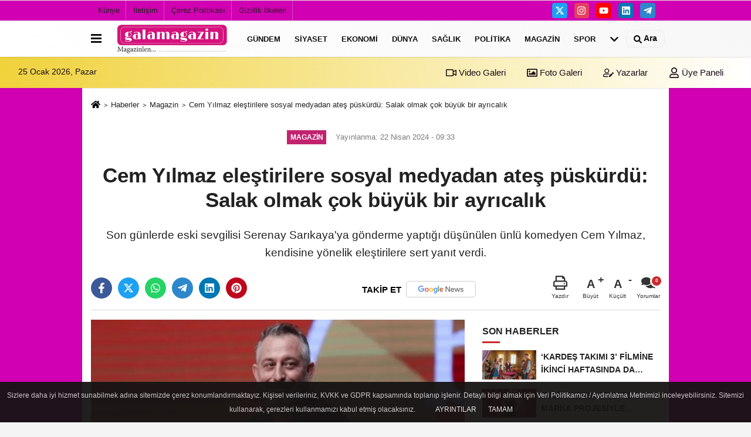

--- FILE ---
content_type: text/html; charset=UTF-8
request_url: https://www.galamagazin.com/cem-yilmaz-elestirilere-sosyal-medyadan-ates-puskurdu-salak-olmak-cok-buyuk-bir-ayricalik/255/
body_size: 11938
content:
 <!DOCTYPE html> <html lang="tr-TR"><head> <meta name="format-detection" content="telephone=no"/> <meta id="meta-viewport" name="viewport" content="width=1200"> <meta charset="utf-8"> <title>Cem Yılmaz eleştirilere sosyal medyadan ateş püskürdü: Salak olmak çok büyük bir ayrıcalık - Magazin - Gala Magazin</title> <meta name="title" content="Cem Yılmaz eleştirilere sosyal medyadan ateş püskürdü: Salak olmak çok büyük bir ayrıcalık - Magazin - Gala Magazin"> <meta name="description" content="Son günlerde eski sevgilisi Serenay Sarıkaya&#39;ya gönderme yaptığı düşünülen ünlü komedyen Cem Yılmaz, kendisine yönelik eleştirilere sert yanıt..."> <meta name="datePublished" content="2024-04-22T09:33:09+03:00"> <meta name="dateModified" content="2024-04-22T09:33:09+03:00"> <meta name="articleSection" content="news"> <link rel="canonical" href="https://www.galamagazin.com/cem-yilmaz-elestirilere-sosyal-medyadan-ates-puskurdu-salak-olmak-cok-buyuk-bir-ayricalik/255/" /> <link rel="manifest" href="https://www.galamagazin.com/manifest.json"> <meta name="robots" content="max-image-preview:large" /> <meta name="robots" content="max-snippet:160"> <link rel="amphtml" href="https://www.galamagazin.com/amp/haber/cem-yilmaz-elestirilere-sosyal-medyadan-ates-puskurdu-salak-olmak-cok-buyuk-bir-ayricalik/255/"/> <link rel="image_src" type="image/jpeg" href="https://www.galamagazin.com/images/haberler/2024/04//cem-yilmaz-elestirilere-sosyal-medyadan-ates-puskurdu-salak-olmak-cok-buyuk-bir-ayricalik_m.jpg"/> <meta http-equiv="content-language" content="tr"/> <meta name="content-language" content="tr"><meta name="apple-mobile-web-app-status-bar-style" content="#ebe7e6"><meta name="msapplication-navbutton-color" content="#ebe7e6"> <meta name="theme-color" content="#ebe7e6"/> <link rel="shortcut icon" type="image/x-icon" href="https://www.galamagazin.com/favicon.png"> <link rel="apple-touch-icon" href="https://www.galamagazin.com/favicon.png"> <meta property="og:site_name" content="https://www.galamagazin.com" /> <meta property="og:type" content="article" /> <meta property="og:title" content="Cem Yılmaz eleştirilere sosyal medyadan ateş püskürdü: Salak olmak çok büyük bir ayrıcalık" /> <meta property="og:url" content="https://www.galamagazin.com/cem-yilmaz-elestirilere-sosyal-medyadan-ates-puskurdu-salak-olmak-cok-buyuk-bir-ayricalik/255/" /> <meta property="og:description" content="Son günlerde eski sevgilisi Serenay Sarıkaya&#39;ya gönderme yaptığı düşünülen ünlü komedyen Cem Yılmaz, kendisine yönelik eleştirilere sert yanıt verdi."/> <meta property="og:image" content="https://www.galamagazin.com/images/haberler/2024/04//cem-yilmaz-elestirilere-sosyal-medyadan-ates-puskurdu-salak-olmak-cok-buyuk-bir-ayricalik_m.jpg" /> <meta property="og:locale" content="tr_TR" /> <meta property="og:image:width" content="641" /> <meta property="og:image:height" content="380" /> <meta property="og:image:alt" content="Cem Yılmaz eleştirilere sosyal medyadan ateş püskürdü: Salak olmak çok büyük bir ayrıcalık" /> <meta name="twitter:card" content="summary_large_image" /> <meta name="twitter:url" content="https://www.galamagazin.com/cem-yilmaz-elestirilere-sosyal-medyadan-ates-puskurdu-salak-olmak-cok-buyuk-bir-ayricalik/255/" /> <meta name="twitter:title" content="Cem Yılmaz eleştirilere sosyal medyadan ateş püskürdü: Salak olmak çok büyük bir ayrıcalık" /> <meta name="twitter:description" content="Son günlerde eski sevgilisi Serenay Sarıkaya&#39;ya gönderme yaptığı düşünülen ünlü komedyen Cem Yılmaz, kendisine yönelik eleştirilere sert yanıt verdi." /> <meta name="twitter:image:src" content="https://www.galamagazin.com/images/haberler/2024/04//cem-yilmaz-elestirilere-sosyal-medyadan-ates-puskurdu-salak-olmak-cok-buyuk-bir-ayricalik_m.jpg" /> <meta name="twitter:domain" content="https://www.galamagazin.com" /> <link rel="alternate" type="application/rss+xml" title="Cem Yılmaz eleştirilere sosyal medyadan ateş püskürdü: Salak olmak çok büyük bir ayrıcalık" href="https://www.galamagazin.com/rss_magazin_10.xml"/> <script type="text/javascript"> var facebookApp = ''; var facebookAppVersion = 'v10.0'; var twitter_username = ''; var reklamtime = "10000"; var domainname = "https://www.galamagazin.com"; var splashcookie = null; var splashtime = null;	var _TOKEN = "087414c1aa13731c51cd14014de09dc3"; </script><link rel="preload" as="style" href="https://www.galamagazin.com/template/prime/assets/css/app.css?v=2025060912530720240301133308" /><link rel="stylesheet" type="text/css" media='all' href="https://www.galamagazin.com/template/prime/assets/css/app.css?v=2025060912530720240301133308"/> <link rel="preload" as="script" href="https://www.galamagazin.com/template/prime/assets/js/app.js?v=2025060912530720240301133308" /><script src="https://www.galamagazin.com/template/prime/assets/js/app.js?v=2025060912530720240301133308"></script> <script src="https://www.galamagazin.com/template/prime/assets/js/sticky.sidebar.js?v=2025060912530720240301133308"></script> <script src="https://www.galamagazin.com/template/prime/assets/js/libs/swiper/swiper.js?v=2025060912530720240301133308" defer></script> <script src="https://www.galamagazin.com/template/prime/assets/js/print.min.js?v=2025060912530720240301133308" defer></script> <script src="https://www.galamagazin.com/reg-sw.js?v=2025060912530720240301133308" defer></script> <script data-schema="organization" type="application/ld+json"> { "@context": "https://schema.org", "@type": "Organization", "name": "Gala Magazin", "url": "https://www.galamagazin.com", "logo": { "@type": "ImageObject",	"url": "https://www.galamagazin.com/images/genel/WhatsApp-Image-2024-02-17-at-21.12.fw.png",	"width": 360, "height": 90}, "sameAs": [ "", "https://www.facebook.com", "https://www.twitter.com/twitter", "https://www.instagram.com", "https://www.Linkedin.com/", "https://www.xing.com", "" ] } </script> <script type="application/ld+json"> { "@context": "https://schema.org", "@type": "BreadcrumbList",	"@id": "https://www.galamagazin.com/cem-yilmaz-elestirilere-sosyal-medyadan-ates-puskurdu-salak-olmak-cok-buyuk-bir-ayricalik/255/#breadcrumb", "itemListElement": [{ "@type": "ListItem", "position": 1, "item": { "@id": "https://www.galamagazin.com", "name": "Ana Sayfa" } }, { "@type": "ListItem", "position": 2, "item": {"@id": "https://www.galamagazin.com/magazin/","name": "Magazin" } }, { "@type": "ListItem", "position": 3, "item": { "@id": "https://www.galamagazin.com/cem-yilmaz-elestirilere-sosyal-medyadan-ates-puskurdu-salak-olmak-cok-buyuk-bir-ayricalik/255/", "name": "Cem Yılmaz eleştirilere sosyal medyadan ateş püskürdü: Salak olmak çok büyük bir ayrıcalık" } }] } </script> <script type="application/ld+json">{ "@context": "https://schema.org", "@type": "NewsArticle",	"inLanguage":"tr-TR", "mainEntityOfPage": { "@type": "WebPage", "@id": "https://www.galamagazin.com/cem-yilmaz-elestirilere-sosyal-medyadan-ates-puskurdu-salak-olmak-cok-buyuk-bir-ayricalik/255/" }, "headline": "Cem Yılmaz eleştirilere sosyal medyadan ateş püskürdü: Salak olmak çok büyük bir ayrıcalık", "name": "Cem Yılmaz eleştirilere sosyal medyadan ateş püskürdü: Salak olmak çok büyük bir ayrıcalık", "articleBody": "
 X hesabından paylaşım yapan Yılmaz, &quot;Sosyal medyada kendini komik zanneden bir iki geri zekalı yine kendine bir eğlence bulmuş. Nedense benimle bulmuş. Gerçekten salak olmak çok büyük bir ayrıcalık, tadını çıkarın. İlgilenmeyeceğim, bu sizin hayatınız, benim işim var.&quot; ifadelerini kullandı.
Serenay Sarıkaya&#39;yla bir dönem aşk yaşayan ünlü komedyen Cem Yılmaz&#39;ın, son olarak sosyal medya hesabından paylaştığı fotoğraflarla eski sevgilisi Sarıkaya&#39;ya gönderme yaptığı düşünülmüştü. Yılmaz bu kez de ısırılmış Acıbadem kurabiyesi fotoğrafı paylaştı. Yılmaz&#39;ın bu paylaşımı da gönderme olarak algılanınca ünlü komedyen adeta çileden çıktı.
 
Sosyal medyadan sık sık tarif ve spor paylaşımlarında bulunan Necla Karahalil&#39;le aşk yaşayan Cem Yılmaz, &quot;GQ Küresel Yaratıcılık Ödülleri&quot; gecesindeki dekolteli elbisesiyle gündem olan eski sevgilisi Serenay Sarıkaya&#39;ya gönderme yaptığı düşünüldü. Ayrık gözleriyle tanınan İngiliz komedyen Marty Feldman&#39;ın fotoğrafını paylaşan Yılmaz&#39;ın, Sarıkaya&#39;nın &quot;göğüslerine gönderme&quot; yaptığı düşünüldü.
CEM YILMAZ SERENAY SARIKAYA&#39;YA GÖNDERME Mİ YAPTI?
Eski sevgilisine gönderme yaptığı düşünülen Cem Yılmaz, kendisine yönelik tepkilerin artmasından sonra bir gözünde görme kaybı olduğu için böyle bir paylaşım yaptığını söyledi. Sarıkaya&#39;nın ise şaşı pozu ile paylaştığı fotoğraf, Cem Yılmaz&#39;a misilleme olarak algılandı.
ISIRILMIŞ KURABİYE FOTOĞRAFI PAYLAŞTI
Ünlü komedyenin son olarak yaptığı paylaşım da tepki çekti. &quot;Acıbadem&#39;deyim ama iyiyim, küçük mutluluklar&quot; notuyla ısırılmış Acıbadem kurabiyesi paylaşan Cem Yılmaz&#39;ın yeniden Sarıkaya&#39;ya gönderme olarak düşünüldü.
SOSYAL MEDYADAN ATEŞ PÜSKÜRDÜ
Yılmaz, kendisine yönelik eleştirilere bu kez X hesabından yaptığı paylaşımla ateş püskürdü. Yılmaz, &quot;Sosyal medyada kendini komik zanneden bir iki geri zekalı yine kendine bir eğlence bulmuş. Nedense benimle bulmuş. Gerçekten salak olmak çok büyük bir ayrıcalık, tadını çıkarın. İlgilenmeyeceğim, bu sizin hayatınız, benim işim var.&quot; dedi.
TELESKOP FOTOĞRAFI PAYLAŞTI
Ünlü komedyen Cem Yılmaz son olarak ise X&#39;teki kişisel sosyal medya hesabından teleskop fotoğrafı paylaştı.
", "articleSection": "Magazin",	"wordCount": 254,	"image": [{	"@type": "ImageObject",	"url": "https://www.galamagazin.com/images/haberler/2024/04//cem-yilmaz-elestirilere-sosyal-medyadan-ates-puskurdu-salak-olmak-cok-buyuk-bir-ayricalik_m.jpg",	"height": 380,	"width": 641 }], "datePublished": "2024-04-22T09:33:09+03:00", "dateModified": "2024-04-22T09:33:09+03:00", "genre": "news",	"isFamilyFriendly":"True",	"publishingPrinciples":"https://www.galamagazin.com/gizlilik-ilkesi.html",	"thumbnailUrl": "https://www.galamagazin.com/images/haberler/2024/04//cem-yilmaz-elestirilere-sosyal-medyadan-ates-puskurdu-salak-olmak-cok-buyuk-bir-ayricalik_m.jpg", "typicalAgeRange": "7-", "keywords": "",	"author": { "@type": "Person", "name": "Editör",	"url": "https://www.galamagazin.com/editor/editor" }, "publisher": { "@type": "Organization", "name": "Gala Magazin", "logo": { "@type": "ImageObject", "url": "https://www.galamagazin.com/images/genel/WhatsApp-Image-2024-02-17-at-21.12.fw.png", "width": 360, "height": 90 } }, "description": "Son günlerde eski sevgilisi Serenay Sarıkaya&#39;ya gönderme yaptığı düşünülen ünlü komedyen Cem Yılmaz, kendisine yönelik eleştirilere sert yanıt verdi."
} </script></head><body class=""> <div class="container position-relative"><div class="sabit-reklam fixed-reklam"></div><div class="sabit-reklam sag-sabit fixed-reklam"></div></div> <div class="container-fluid d-md-block d-none header-border"><div class="container d-md-block d-none"><div class="row"><div class="col-md-7"><ul class="nav text-12 float-left"> <li><a class="nav-link-top" href="https://www.galamagazin.com/kunye.html" title="Künye" >Künye</a></li><li><a class="nav-link-top" href="https://www.galamagazin.com/iletisim.html" title="İletişim" >İletişim</a></li><li><a class="nav-link-top" href="https://www.galamagazin.com/cerez-politikasi.html" title="Çerez Politikası" >Çerez Politikası</a></li><li><a class="nav-link-top" href="https://www.galamagazin.com/gizlilik-ilkeleri.html" title="Gizlilik İlkeleri" >Gizlilik İlkeleri</a></li> </ul></div><div class="col-md-5"><div class="my-1 float-right"> <a href="https://www.twitter.com/twitter" title="https://www.twitter.com/twitter" target="_blank" rel="noopener" class="bg-twitter btn btn-icon-top rounded mr-2"><svg width="16" height="16" class="svg-wh"> <use xlink:href="https://www.galamagazin.com/template/prime/assets/img/spritesvg.svg#twitterx" /> </svg> </a> <a href="https://www.instagram.com" title="https://www.instagram.com" target="_blank" rel="noopener" class="bg-instagram btn btn-icon-top rounded mr-2"><svg width="16" height="16" class="svg-wh"> <use xlink:href="https://www.galamagazin.com/template/prime/assets/img/spritesvg.svg#instagram" /> </svg> </a> <a href="https://www.facebook.com" title="https://www.facebook.com" target="_blank" rel="noopener" class="bg-youtube btn btn-icon-top rounded mr-2"><svg width="16" height="16" class="svg-wh"> <use xlink:href="https://www.galamagazin.com/template/prime/assets/img/spritesvg.svg#youtube" /> </svg> </a> <a href="https://www.Linkedin.com/" title="https://www.Linkedin.com/" target="_blank" rel="noopener" class="bg-linkedin btn btn-icon-top rounded mr-2"><svg width="16" height="16" class="svg-wh"> <use xlink:href="https://www.galamagazin.com/template/prime/assets/img/spritesvg.svg#linkedin" /> </svg> </a> <a href="https://www.telegram.com" target="_blank" rel="noopener" class="bg-telegram btn btn-icon-top rounded mr-2" title="https://www.telegram.com"><svg width="16" height="16" class="svg-wh"> <use xlink:href="https://www.galamagazin.com/template/prime/assets/img/spritesvg.svg#telegram" /> </svg> </a> </div></div> </div> </div></div> <div class="header-border"></div> <nav class="d-print-none navbar navbar-expand-lg bg-white align-items-center header box-shadow-menu"> <div class="container"><div class="menu" data-toggle="modal" data-target="#menu-aside" data-toggle-class="modal-open-aside"> <span class="menu-item"></span> <span class="menu-item"></span> <span class="menu-item"></span> </div> <a class="navbar-brand logo align-items-center" href="https://www.galamagazin.com" title="Gala Magazin"><picture> <source data-srcset="https://www.galamagazin.com/images/genel/WhatsApp-Image-2024-02-17-at-21.12.fw.png?v=2025060912530720240301133308" type="image/webp" class="img-fluid logoh"> <source data-srcset="https://www.galamagazin.com/images/genel/WhatsApp-Image-2024-02-17-at-21.12.fw.png?v=2025060912530720240301133308" type="image/jpeg" class="img-fluid logoh"> <img src="https://www.galamagazin.com/images/genel/WhatsApp-Image-2024-02-17-at-21.12.fw.png?v=2025060912530720240301133308" alt="Anasayfa" class="img-fluid logoh" width="100%" height="100%"></picture></a> <ul class="navbar-nav mr-auto font-weight-bolder nav-active-border bottom b-primary d-none d-md-flex"> <li class="nav-item text-uppercase"><a class="nav-link text-uppercase" href="https://www.galamagazin.com/gundem-haberleri/" title="Gündem" >Gündem</a></li><li class="nav-item text-uppercase"><a class="nav-link text-uppercase" href="https://www.galamagazin.com/siyaset-haberleri/" title="Siyaset" >Siyaset</a></li><li class="nav-item text-uppercase"><a class="nav-link text-uppercase" href="https://www.galamagazin.com/ekonomi/" title="Ekonomi" >Ekonomi</a></li><li class="nav-item text-uppercase"><a class="nav-link text-uppercase" href="https://www.galamagazin.com/dunya/" title="Dünya" >Dünya</a></li><li class="nav-item text-uppercase"><a class="nav-link text-uppercase" href="https://www.galamagazin.com/saglik/" title="Sağlık" >Sağlık</a></li><li class="nav-item text-uppercase"><a class="nav-link text-uppercase" href="https://www.galamagazin.com/politika/" title="Politika" >Politika</a></li><li class="nav-item text-uppercase"><a class="nav-link text-uppercase" href="https://www.galamagazin.com/magazin/" title="Magazin" >Magazin</a></li><li class="nav-item text-uppercase"><a class="nav-link text-uppercase" href="https://www.galamagazin.com/spor/" title="Spor" >Spor</a></li> <li class="nav-item dropdown dropdown-hover"> <a title="tümü" href="#" class="nav-link text-uppercase"><svg width="16" height="16" class="svg-bl text-16"><use xlink:href="https://www.galamagazin.com/template/prime/assets/img/sprite.svg#chevron-down"></use></svg></a> <div class="dropdown-menu px-2 py-2"> <a class="d-block p-1 text-nowrap nav-link" href="https://www.galamagazin.com/kultur-sanat/" title="Kültür-Sanat">Kültür-Sanat</a> <a class="d-block p-1 text-nowrap nav-link" href="https://www.galamagazin.com/bilim-ve-teknoloji/" title="Bilim ve Teknoloji">Bilim ve Teknoloji</a> <a class="d-block p-1 text-nowrap nav-link" href="https://www.galamagazin.com/egitim/" title="Eğitim">Eğitim</a> <a class="d-block p-1 text-nowrap nav-link" href="https://www.galamagazin.com/yerel/" title="Yerel">Yerel</a> <a class="d-block p-1 text-nowrap nav-link" href="https://www.galamagazin.com/asayis/" title="Asayiş">Asayiş</a> <a class="d-block p-1 text-nowrap nav-link" href="https://www.galamagazin.com/genel/" title="Genel">Genel</a> <a class="d-block p-1 text-nowrap nav-link" href="https://www.galamagazin.com/cevre/" title="Çevre">Çevre</a> </div> </li> </ul> <ul class="navbar-nav ml-auto align-items-center font-weight-bolder"> <li class="nav-item"><a href="javascript:;" data-toggle="modal" data-target="#search-box" class="search-button nav-link py-1" title="Arama"><svg class="svg-bl" width="14" height="18"> <use xlink:href="https://www.galamagazin.com/template/prime/assets/img/spritesvg.svg#search" /> </svg> <span> Ara</span></a></li> </ul> </div></nav></header><div class="container-fluid d-md-block sondakika-bg d-print-none"> <div class="row py-s px-3"> <div class="col-md-5"> <span id="bugun">Bugün <script> function tarihsaat() { var b = new Date, g = b.getSeconds(), d = b.getMinutes(), a = b.getHours(), c = b.getDay(), h = b.getDate(), k = b.getMonth(), b = b.getFullYear(); 10 > a && (a = "0" + a); 10 > g && (g = "0" + g); 10 > d && (d = "0" + d); document.getElementById("bugun").innerHTML = h + " " + "Ocak Şubat Mart Nisan Mayıs Haziran Temmuz Ağustos Eylül Ekim Kasım Aralık".split(" ")[k] + " " + b + ", " + "Pazar Pazartesi Salı Çarşamba Perşembe Cuma Cumartesi".split(" ")[c] + " "; setTimeout("tarihsaat()", 1E3) } function CC_noErrors() { return !0 } window.onerror = CC_noErrors; function bookmarksite(b, g) { document.all ? window.external.AddFavorite(g, b) : window.sidebar && window.sidebar.addPanel(b, g, "") } tarihsaat();</script></span> </div> <div class="col-md-7 d-none d-md-block"> <div class="text-right text-16"><a href="https://www.galamagazin.com/video-galeri/" class="px-3" title="Video Galeri" ><svg class="svg-whss" width="18" height="18"> <use xlink:href="https://www.galamagazin.com/template/prime/assets/img/sprite.svg#video" /> </svg> Video Galeri</a> <a href="https://www.galamagazin.com/foto-galeri/" class="px-3" title="Foto Galeri" ><svg class="svg-whss" width="18" height="18"> <use xlink:href="https://www.galamagazin.com/template/prime/assets/img/sprite.svg#image" /> </svg> Foto Galeri</a> <a href="https://www.galamagazin.com/kose-yazarlari/" class="px-3" title="Köşe Yazarları" ><svg class="svg-whss" width="18" height="18"> <use xlink:href="https://www.galamagazin.com/template/prime/assets/img/sprite.svg#user-edit" /> </svg> Yazarlar</a> <a class="px-3" href="https://www.galamagazin.com/kullanici-girisi/" ><svg class="svg-whss" width="18" height="18"> <use xlink:href="https://www.galamagazin.com/template/prime/assets/img/sprite.svg#user" /> </svg> Üye Paneli</a> </div> </div> </div></div> <div class="fixed-share bg-white box-shadow is-hidden align-items-center d-flex post-tools px-3"> <span class="bg-facebook post-share share-link" onClick="ShareOnFacebook('https://www.galamagazin.com/cem-yilmaz-elestirilere-sosyal-medyadan-ates-puskurdu-salak-olmak-cok-buyuk-bir-ayricalik/255/');return false;" title="facebook"><svg width="18" height="18" class="svg-wh"><use xlink:href="https://www.galamagazin.com/template/prime/assets/img/sprite.svg?v=1#facebook-f"></use></svg> </span> <span class="bg-twitter post-share share-link" onClick="ShareOnTwitter('https://www.galamagazin.com/cem-yilmaz-elestirilere-sosyal-medyadan-ates-puskurdu-salak-olmak-cok-buyuk-bir-ayricalik/255/', 'tr', '', 'Cem Yılmaz eleştirilere sosyal medyadan ateş püskürdü: Salak olmak çok büyük bir ayrıcalık')" title="twitter"><svg width="18" height="18" class="svg-wh"><use xlink:href="https://www.galamagazin.com/template/prime/assets/img/sprite.svg?v=1#twitterx"></use></svg></span> <a rel="noopener" class="bg-whatsapp post-share share-link" href="https://api.whatsapp.com/send?text=Cem Yılmaz eleştirilere sosyal medyadan ateş püskürdü: Salak olmak çok büyük bir ayrıcalık https://www.galamagazin.com/cem-yilmaz-elestirilere-sosyal-medyadan-ates-puskurdu-salak-olmak-cok-buyuk-bir-ayricalik/255/" title="whatsapp"><svg width="18" height="18" class="svg-wh"><use xlink:href="https://www.galamagazin.com/template/prime/assets/img/sprite.svg?v=1#whatsapp"></use></svg></a> <a target="_blank" rel="noopener" class="bg-telegram post-share share-link" href="https://t.me/share/url?url=https://www.galamagazin.com/cem-yilmaz-elestirilere-sosyal-medyadan-ates-puskurdu-salak-olmak-cok-buyuk-bir-ayricalik/255/&text=Cem Yılmaz eleştirilere sosyal medyadan ateş püskürdü: Salak olmak çok büyük bir ayrıcalık" title="telegram"><svg width="18" height="18" class="svg-wh"><use xlink:href="https://www.galamagazin.com/template/prime/assets/img/sprite.svg?v=1#telegram"></use></svg></a> <a target="_blank" rel="noopener" class="bg-linkedin post-share share-link" href="https://www.linkedin.com/shareArticle?url=https://www.galamagazin.com/cem-yilmaz-elestirilere-sosyal-medyadan-ates-puskurdu-salak-olmak-cok-buyuk-bir-ayricalik/255/" title="linkedin"><svg width="18" height="18" class="svg-wh"><use xlink:href="https://www.galamagazin.com/template/prime/assets/img/sprite.svg?v=1#linkedin"></use></svg></a> <a target="_blank" rel="noopener" class="bg-pinterest post-share share-link" href="https://pinterest.com/pin/create/button/?url=https://www.galamagazin.com/cem-yilmaz-elestirilere-sosyal-medyadan-ates-puskurdu-salak-olmak-cok-buyuk-bir-ayricalik/255/&media=https://www.galamagazin.com/images/haberler/2024/04//cem-yilmaz-elestirilere-sosyal-medyadan-ates-puskurdu-salak-olmak-cok-buyuk-bir-ayricalik_m.jpg&description=Cem Yılmaz eleştirilere sosyal medyadan ateş püskürdü: Salak olmak çok büyük bir ayrıcalık" title="pinterest"><svg width="18" height="18" class="svg-wh"><use xlink:href="https://www.galamagazin.com/template/prime/assets/img/sprite.svg?v=1#pinterest"></use></svg></a> <div class="ml-auto d-flex align-items-center"> <a href="javascript:;" class="font-buyut text-muted text-center font-button plus mr-2"> <span>A</span> <div class="text-10 font-weight-normal">Büyüt</div> </a> <a href="javascript:;" class="font-kucult text-muted text-center font-button mr-2"> <span>A</span> <div class="text-10 font-weight-normal">Küçült</div> </a> <a href="javascript:;" class="text-muted text-center position-relative scroll-go" data-scroll="yorumlar-255" data-count="0"> <svg class="svg-gr" width="24" height="24"><use xlink:href="https://www.galamagazin.com/template/prime/assets/img/sprite.svg?v=1#comments" /></svg> <div class="text-10">Yorumlar</div> </a> </div> </div> <div class="print-body" id="print-255"> <div class="container py-1 bg-white"> <nav aria-label="breadcrumb"> <ol class="breadcrumb justify-content-left"> <li class="breadcrumb-item"><a href="https://www.galamagazin.com" title="Ana Sayfa"><svg class="svg-br-2" width="16" height="16"><use xlink:href="https://www.galamagazin.com/template/prime/assets/img/sprite.svg?v=1#home" /></svg></a></li> <li class="breadcrumb-item"><a href="https://www.galamagazin.com/arsiv/" title="Arşiv">Haberler</a></li> <li class="breadcrumb-item"><a href="https://www.galamagazin.com/magazin/" title="Magazin">Magazin</a></li> <li class="breadcrumb-item active d-md-block d-none" aria-current="page"><a href="https://www.galamagazin.com/cem-yilmaz-elestirilere-sosyal-medyadan-ates-puskurdu-salak-olmak-cok-buyuk-bir-ayricalik/255/" title="Cem Yılmaz eleştirilere sosyal medyadan ateş püskürdü: Salak olmak çok büyük bir ayrıcalık">Cem Yılmaz eleştirilere sosyal medyadan ateş püskürdü: Salak olmak çok büyük bir ayrıcalık</a></li> </ol> </nav> <div id="haberler"> <div class="haber-kapsa print-body" id="print-255"> <div class="news-start"> <article id="haber-255"> <div class="text-md-center" > <div class="text-muted text-sm py-2 d-md-flex align-items-center justify-content-center"> <div class="badge badge-lg text-uppercase bg-primary mr-3 my-2 " style="background:#c22370 !important;"> Magazin </div> <div class="d-md-block text-12 text-fade"><svg class="svg-gr-2 d-none" width="14" height="14"><use xlink:href="https://www.galamagazin.com/template/prime/assets/img/sprite.svg?v=1#clock"></use></svg> Yayınlanma: 22 Nisan 2024 - 09:33 </div> <div class="text-12 ml-md-3 text-fade"> </div> </div> <h1 class="text-36 post-title my-2 py-2 font-weight-bold"> Cem Yılmaz eleştirilere sosyal medyadan ateş püskürdü: Salak olmak çok büyük bir ayrıcalık </h1> <h2 class="text-2222 mb-0 my-2 py-2 font-weight-normal">Son günlerde eski sevgilisi Serenay Sarıkaya&#39;ya gönderme yaptığı düşünülen ünlü komedyen Cem Yılmaz, kendisine yönelik eleştirilere sert yanıt verdi.</h2> <div class="text-muted text-sm py-2 d-md-none align-items-center d-flex text-nowrap"> <div class="badge badge-lg text-uppercase bg-primary mr-3"> Magazin </div> <div class="text-12"> 22 Nisan 2024 - 09:33 </div> <div class="ml-3 d-none d-md-block text-12"> </div> </div> <div class="fix-socials_btm d-flex d-md-none"> <div class="post-tools"> <a rel="noopener" class="post-share share-link" href="https://www.galamagazin.com" title="Ana Sayfa"><svg width="18" height="18" class="svg-wh"><use xlink:href="https://www.galamagazin.com/template/prime/assets/img/sprite.svg?v=1#home"></use></svg></a> <span class="bg-facebook post-share share-link" onClick="ShareOnFacebook('https://www.galamagazin.com/cem-yilmaz-elestirilere-sosyal-medyadan-ates-puskurdu-salak-olmak-cok-buyuk-bir-ayricalik/255/');return false;" title="facebook"><svg width="18" height="18" class="svg-wh"><use xlink:href="https://www.galamagazin.com/template/prime/assets/img/sprite.svg?v=1#facebook-f"></use></svg> </span> <span class="bg-twitter post-share share-link" onClick="ShareOnTwitter('https://www.galamagazin.com/cem-yilmaz-elestirilere-sosyal-medyadan-ates-puskurdu-salak-olmak-cok-buyuk-bir-ayricalik/255/', 'tr', '', 'Cem Yılmaz eleştirilere sosyal medyadan ateş püskürdü: Salak olmak çok büyük bir ayrıcalık')" title="twitter"><svg width="18" height="18" class="svg-wh"><use xlink:href="https://www.galamagazin.com/template/prime/assets/img/sprite.svg?v=1#twitterx"></use></svg> </span> <a target="_blank" rel="noopener" class="bg-whatsapp post-share share-link" href="https://api.whatsapp.com/send?text=Cem Yılmaz eleştirilere sosyal medyadan ateş püskürdü: Salak olmak çok büyük bir ayrıcalık https://www.galamagazin.com/cem-yilmaz-elestirilere-sosyal-medyadan-ates-puskurdu-salak-olmak-cok-buyuk-bir-ayricalik/255/" title="whatsapp"><svg width="18" height="18" class="svg-wh"><use xlink:href="https://www.galamagazin.com/template/prime/assets/img/sprite.svg?v=1#whatsapp"></use></svg></a> <a target="_blank" rel="noopener" class="bg-telegram post-share share-link" href="https://t.me/share/url?url=https://www.galamagazin.com/cem-yilmaz-elestirilere-sosyal-medyadan-ates-puskurdu-salak-olmak-cok-buyuk-bir-ayricalik/255/&text=Cem Yılmaz eleştirilere sosyal medyadan ateş püskürdü: Salak olmak çok büyük bir ayrıcalık" title="telegram"><svg width="18" height="18" class="svg-wh"><use xlink:href="https://www.galamagazin.com/template/prime/assets/img/sprite.svg?v=1#telegram"></use></svg></a> <a target="_blank" rel="noopener" class="bg-linkedin post-share share-link" href="https://www.linkedin.com/shareArticle?url=https://www.galamagazin.com/cem-yilmaz-elestirilere-sosyal-medyadan-ates-puskurdu-salak-olmak-cok-buyuk-bir-ayricalik/255/" title="linkedin"><svg width="18" height="18" class="svg-wh"><use xlink:href="https://www.galamagazin.com/template/prime/assets/img/sprite.svg?v=1#linkedin"></use></svg></a> <a target="_blank" rel="noopener" class="bg-pinterest post-share share-link" href="https://pinterest.com/pin/create/button/?url=https://www.galamagazin.com/cem-yilmaz-elestirilere-sosyal-medyadan-ates-puskurdu-salak-olmak-cok-buyuk-bir-ayricalik/255/&media=https://www.galamagazin.com/images/haberler/2024/04//cem-yilmaz-elestirilere-sosyal-medyadan-ates-puskurdu-salak-olmak-cok-buyuk-bir-ayricalik_m.jpg&description=Cem Yılmaz eleştirilere sosyal medyadan ateş püskürdü: Salak olmak çok büyük bir ayrıcalık" title="pinterest"><svg width="18" height="18" class="svg-wh"><use xlink:href="https://www.galamagazin.com/template/prime/assets/img/sprite.svg?v=1#pinterest"></use></svg></a> <div class="ml-5 ml-auto d-flex align-items-center"> <a href="javascript:;" class="text-muted text-center position-relative scroll-go d-md-inline-block " data-scroll="yorumlar-255" data-count="0"> <svg class="svg-gr" width="24" height="24"><use xlink:href="https://www.galamagazin.com/template/prime/assets/img/sprite.svg?v=1#comments" /></svg> <div class="text-10">Yorumlar</div> </a> </div> </div></div> <div class="post-tools my-3 d-flex d-print-none flex-scroll flex-wrap"> <span class="bg-facebook post-share share-link" onClick="ShareOnFacebook('https://www.galamagazin.com/cem-yilmaz-elestirilere-sosyal-medyadan-ates-puskurdu-salak-olmak-cok-buyuk-bir-ayricalik/255/');return false;" title="facebook"><svg width="18" height="18" class="svg-wh"><use xlink:href="https://www.galamagazin.com/template/prime/assets/img/sprite.svg?v=1#facebook-f"></use></svg> </span> <span class="bg-twitter post-share share-link" onClick="ShareOnTwitter('https://www.galamagazin.com/cem-yilmaz-elestirilere-sosyal-medyadan-ates-puskurdu-salak-olmak-cok-buyuk-bir-ayricalik/255/', 'tr', '', 'Cem Yılmaz eleştirilere sosyal medyadan ateş püskürdü: Salak olmak çok büyük bir ayrıcalık')" title="twitter"><svg width="18" height="18" class="svg-wh"><use xlink:href="https://www.galamagazin.com/template/prime/assets/img/sprite.svg?v=1#twitterx"></use></svg> </span> <a target="_blank" rel="noopener" class="bg-whatsapp post-share share-link" href="https://api.whatsapp.com/send?text=Cem Yılmaz eleştirilere sosyal medyadan ateş püskürdü: Salak olmak çok büyük bir ayrıcalık https://www.galamagazin.com/cem-yilmaz-elestirilere-sosyal-medyadan-ates-puskurdu-salak-olmak-cok-buyuk-bir-ayricalik/255/" title="whatsapp"><svg width="18" height="18" class="svg-wh"><use xlink:href="https://www.galamagazin.com/template/prime/assets/img/sprite.svg?v=1#whatsapp"></use></svg></a> <a target="_blank" rel="noopener" class="bg-telegram post-share share-link" href="https://t.me/share/url?url=https://www.galamagazin.com/cem-yilmaz-elestirilere-sosyal-medyadan-ates-puskurdu-salak-olmak-cok-buyuk-bir-ayricalik/255/&text=Cem Yılmaz eleştirilere sosyal medyadan ateş püskürdü: Salak olmak çok büyük bir ayrıcalık" title="telegram"><svg width="18" height="18" class="svg-wh"><use xlink:href="https://www.galamagazin.com/template/prime/assets/img/sprite.svg?v=1#telegram"></use></svg></a> <a target="_blank" rel="noopener" class="bg-linkedin post-share share-link" href="https://www.linkedin.com/shareArticle?url=https://www.galamagazin.com/cem-yilmaz-elestirilere-sosyal-medyadan-ates-puskurdu-salak-olmak-cok-buyuk-bir-ayricalik/255/" title="linkedin"><svg width="18" height="18" class="svg-wh"><use xlink:href="https://www.galamagazin.com/template/prime/assets/img/sprite.svg?v=1#linkedin"></use></svg></a> <a target="_blank" rel="noopener" class="bg-pinterest post-share share-link" href="https://pinterest.com/pin/create/button/?url=https://www.galamagazin.com/cem-yilmaz-elestirilere-sosyal-medyadan-ates-puskurdu-salak-olmak-cok-buyuk-bir-ayricalik/255/&media=https://www.galamagazin.com/images/haberler/2024/04//cem-yilmaz-elestirilere-sosyal-medyadan-ates-puskurdu-salak-olmak-cok-buyuk-bir-ayricalik_m.jpg&description=Cem Yılmaz eleştirilere sosyal medyadan ateş püskürdü: Salak olmak çok büyük bir ayrıcalık" title="pinterest"><svg width="18" height="18" class="svg-wh"><use xlink:href="https://www.galamagazin.com/template/prime/assets/img/sprite.svg?v=1#pinterest"></use></svg></a> <a rel="noopener" href="https://news.google.com/publications/CAAqBwgKMMelqwww3bPuAg?hl=tr&gl=TR&ceid=TR:tr" target="_blank" class="float-right googlenewsm-btn" title="TAKİP ET"><span>TAKİP ET</span><img src="https://www.galamagazin.com/images/template/google-news.svg" alt="TAKİP ET" width="110" height="28"></a> <div class="ml-5 ml-auto d-flex align-items-center"> <a href="javascript:;" class="text-muted text-center mr-4 printer d-none d-md-inline-block" name="print255" id="255" title="Yazdır"> <svg class="svg-gr" width="24" height="24"><use xlink:href="https://www.galamagazin.com/template/prime/assets/img/sprite.svg?v=1#print" /></svg> <div class="text-10">Yazdır</div> </a> <a href="javascript:;" class="font-buyut text-muted text-center font-button plus mr-2"> <span>A</span> <div class="text-10 font-weight-normal">Büyüt</div> </a> <a href="javascript:;" class="font-kucult text-muted text-center font-button mr-2"> <span>A</span> <div class="text-10 font-weight-normal">Küçült</div> </a> <a href="javascript:;" class="text-muted text-center position-relative scroll-go d-none d-md-inline-block " data-scroll="yorumlar-255" data-count="0"> <svg class="svg-gr" width="24" height="24"><use xlink:href="https://www.galamagazin.com/template/prime/assets/img/sprite.svg?v=1#comments" /></svg> <div class="text-10">Yorumlar</div> </a> </div> </div> </div> <div class="border-bottom my-3"></div> <div class="row"> <div class="col-md-8"> <div class="lazy mb-4 responsive-image"> <a data-fancybox="image" href="https://www.galamagazin.com/images/haberler/2024/04//cem-yilmaz-elestirilere-sosyal-medyadan-ates-puskurdu-salak-olmak-cok-buyuk-bir-ayricalik.jpg" title="Cem Yılmaz eleştirilere sosyal medyadan ateş püskürdü: Salak olmak çok büyük bir ayrıcalık"><img src="https://www.galamagazin.com/template/prime/assets/img/641x380.jpg?v=2025060912530720240301133308" data-src="https://www.galamagazin.com/images/haberler/2024/04//cem-yilmaz-elestirilere-sosyal-medyadan-ates-puskurdu-salak-olmak-cok-buyuk-bir-ayricalik.jpg" width="100%" height="100%" alt="Cem Yılmaz eleştirilere sosyal medyadan ateş püskürdü: Salak olmak çok büyük bir ayrıcalık" class="img-fluid lazy"/></a> </div> <div class="post-body my-3"> <div class="detay" property="articleBody"> <header><h2> X hesabından paylaşım yapan Yılmaz, "Sosyal medyada kendini komik zanneden bir iki geri zekalı yine kendine bir eğlence bulmuş. Nedense benimle bulmuş. Gerçekten salak olmak çok büyük bir ayrıcalık, tadını çıkarın. İlgilenmeyeceğim, bu sizin hayatınız, benim işim var." ifadelerini kullandı.</h2></header><main><strong>Serenay Sarıkaya</strong>'yla bir dönem aşk yaşayan ünlü komedyen <strong>Cem Yılmaz</strong>'ın, son olarak sosyal medya hesabından paylaştığı fotoğraflarla eski sevgilisi Sarıkaya'ya gönderme yaptığı düşünülmüştü. Yılmaz bu kez de ısırılmış Acıbadem kurabiyesi fotoğrafı paylaştı. Yılmaz'ın bu paylaşımı da gönderme olarak algılanınca ünlü komedyen adeta çileden çıktı.</p><p id="inpage_reklam"> </p>Sosyal medyadan sık sık tarif ve <strong>spor</strong> paylaşımlarında bulunan Necla Karahalil'le aşk yaşayan <strong>Cem Yılmaz</strong>, "GQ Küresel Yaratıcılık Ödülleri" gecesindeki dekolteli elbisesiyle gündem olan eski sevgilisi Serenay Sarıkaya'ya gönderme yaptığı düşünüldü. Ayrık gözleriyle tanınan İngiliz komedyen Marty Feldman'ın fotoğrafını paylaşan Yılmaz'ın, Sarıkaya'nın "göğüslerine gönderme" yaptığı düşünüldü.</p><img alt="Cem Yılmaz eleştirilere sosyal medyadan ateş püskürdü: Gerçekten salak olmak çok büyük bir ayrıcalık" data-src="https://foto.haberler.com/haber/2024/04/21/cem-yilmaz-elestirilere-sosyal-medyadan-ates-17255082_1577_m.jpg" height="425" src="https://foto.haberler.com/haber/2024/04/21/cem-yilmaz-elestirilere-sosyal-medyadan-ates-17255082_1577_m.jpg" width="640" /></p><h3>CEM YILMAZ SERENAY SARIKAYA'YA GÖNDERME Mİ YAPTI?</h3>Eski sevgilisine gönderme yaptığı düşünülen <strong>Cem Yılmaz</strong>, kendisine yönelik tepkilerin artmasından sonra bir gözünde görme kaybı olduğu için böyle bir paylaşım yaptığını söyledi. Sarıkaya'nın ise şaşı pozu ile paylaştığı fotoğraf, <strong>Cem Yılmaz</strong>'a misilleme olarak algılandı.</p><img alt="Cem Yılmaz eleştirilere sosyal medyadan ateş püskürdü: Gerçekten salak olmak çok büyük bir ayrıcalık" data-src="https://foto.haberler.com/haber/2024/04/21/cem-yilmaz-elestirilere-sosyal-medyadan-ates-17255082_8255_m.jpg" height="1058" src="https://foto.haberler.com/haber/2024/04/21/cem-yilmaz-elestirilere-sosyal-medyadan-ates-17255082_8255_m.jpg" width="640" /></p><h3>ISIRILMIŞ KURABİYE FOTOĞRAFI PAYLAŞTI</h3>Ünlü komedyenin son olarak yaptığı paylaşım da tepki çekti. "Acıbadem'deyim ama iyiyim, küçük mutluluklar" notuyla ısırılmış Acıbadem kurabiyesi paylaşan <strong>Cem Yılmaz</strong>'ın yeniden Sarıkaya'ya gönderme olarak düşünüldü.</p><img alt="Cem Yılmaz eleştirilere sosyal medyadan ateş püskürdü: Gerçekten salak olmak çok büyük bir ayrıcalık" data-src="https://foto.haberler.com/haber/2024/04/21/cem-yilmaz-elestirilere-sosyal-medyadan-ates-17255082_4777_m.jpg" height="439" src="https://foto.haberler.com/haber/2024/04/21/cem-yilmaz-elestirilere-sosyal-medyadan-ates-17255082_4777_m.jpg" width="357" /></p><h3>SOSYAL MEDYADAN ATEŞ PÜSKÜRDÜ</h3>Yılmaz, kendisine yönelik eleştirilere bu kez X hesabından yaptığı paylaşımla ateş püskürdü. Yılmaz, "Sosyal medyada kendini komik zanneden bir iki geri zekalı yine kendine bir eğlence bulmuş. Nedense benimle bulmuş. Gerçekten salak olmak çok büyük bir ayrıcalık, tadını çıkarın. İlgilenmeyeceğim, bu sizin hayatınız, benim işim var." dedi.</p><img alt="Cem Yılmaz eleştirilere sosyal medyadan ateş püskürdü: Gerçekten salak olmak çok büyük bir ayrıcalık" data-src="https://foto.haberler.com/haber/2024/04/21/cem-yilmaz-elestirilere-sosyal-medyadan-ates-17255082_7780_m.jpg" height="251" src="https://foto.haberler.com/haber/2024/04/21/cem-yilmaz-elestirilere-sosyal-medyadan-ates-17255082_7780_m.jpg" width="573" /></p><h3>TELESKOP FOTOĞRAFI PAYLAŞTI</h3>Ünlü komedyen Cem Yılmaz son olarak ise X'teki kişisel sosyal medya hesabından teleskop fotoğrafı paylaştı.</p><img alt="Cem Yılmaz eleştirilere sosyal medyadan ateş püskürdü: Gerçekten salak olmak çok büyük bir ayrıcalık" data-src="https://foto.haberler.com/haber/2024/04/21/cem-yilmaz-elestirilere-sosyal-medyadan-ates-17255082_1858_m.jpg" height="552" src="https://foto.haberler.com/haber/2024/04/21/cem-yilmaz-elestirilere-sosyal-medyadan-ates-17255082_1858_m.jpg" width="597" /></p></main> </div> </div> <div class="clearfixy"></div><div class="emojiler py-3" data-id="255"></div><script> $(document).ready(function () {
$('.emojiler[data-id="'+255+'"]').load('https://www.galamagazin.com/template/prime/include/emoji.php?postid=255&type=1');
});</script> <div class="my-3 py-1 d-print-none commenttab" id="yorumlar-255"> <div class="b-t"> <div class="nav-active-border b-primary top"> <ul class="nav font-weight-bold align-items-center" id="myTab" role="tablist"> <li class="nav-item" role="tab" aria-selected="false"> <a class="nav-link py-3 active" id="comments-tab-255" data-toggle="tab" href="#comments-255"><span class="d-md-block text-16">YORUMLAR</span></a> </li> </ul> </div> </div> <div class="tab-content"> <div class="tab-pane show active" id="comments-255"> <div class="my-3"> <div class="commentResult"></div> <form class="contact_form commentstyle" action="" onsubmit="return tumeva.commentSubmit(this)" name="yorum"> <div class="reply my-2" id="kim" style="display:none;"><strong> <span></span> </strong> adlı kullanıcıya cevap <a href="#" class="notlikeid reply-comment-cancel">x</a> </div> <div class="form-group"> <textarea onkeyup="textCounterJS(this.form.Yorum,this.form.remLensoz,1000);" id="yorum" type="text" minlength="10" name="Yorum" required="required" class="form-control pb-4" placeholder="Kanunlara aykırı, konuyla ilgisi olmayan, küfür içeren yorumlar onaylanmamaktadır.IP adresiniz kaydedilmektedir."></textarea> <label for="remLensoz"> <input autocomplete="off" class="commentbgr text-12 border-0 py-2 px-1" readonly id="remLensoz" name="remLensoz" type="text" maxlength="3" value="2000 karakter"/> </label> <script type="text/javascript"> function textCounterJS(field, cntfield, maxlimit) { if (field.value.length > maxlimit) field.value = field.value.substring(0, maxlimit); else cntfield.value = (maxlimit - field.value.length).toString().concat(' karakter'); } </script> </div> <div class="row"> <div class="col-md-6"> <div class="form-group"> <input autocomplete="off" type="text" maxlength="75" name="AdSoyad" class="form-control" id="adsoyad" required placeholder="Ad / Soyad"> </div> </div> </div> <input type="hidden" name="Baglanti" value="0" class="YorumId"/> <input type="hidden" name="Durum" value="YorumGonder"/> <input type="hidden" name="VeriId" value="255"/> <input type="hidden" name="Tip" value="1"/> <input type="hidden" name="show" value="20260125"/> <input type="hidden" name="token" value="087414c1aa13731c51cd14014de09dc3"> <button id="send" type="submit" class="text-14 btn btn-sm btn-primary px-4 font-weight-bold"> Gönder</button> </form> </div> <!-- yorumlar --> </div> </div></div> <div class="heading d-print-none py-3">İlginizi Çekebilir</div><div class="row row-sm list-grouped d-print-none"> <div class="col-md-6"> <div class="list-item block"> <a href="https://www.galamagazin.com/fulin-uluslararasi-marka-projesiyle-sasirtacak/5383/" title="FULİN, ULUSLARARASI MARKA PROJESİYLE ŞAŞIRTACAK"><img src="https://www.galamagazin.com/template/prime/assets/img/313x170.jpg?v=2025060912530720240301133308" data-src="https://www.galamagazin.com/images/haberler/2026/01//cdatafulin-uluslararasi-marka-projesiyle-sasirtacak_t.jpg" width="384" height="208" alt="FULİN, ULUSLARARASI MARKA PROJESİYLE ŞAŞIRTACAK" class="img-fluid lazy maxh3"/></a> <div class="list-content"> <div class="list-body h-2x"><a href="https://www.galamagazin.com/fulin-uluslararasi-marka-projesiyle-sasirtacak/5383/" title="FULİN, ULUSLARARASI MARKA PROJESİYLE ŞAŞIRTACAK" class="list-title mt-1">FULİN, ULUSLARARASI MARKA PROJESİYLE ŞAŞIRTACAK</a> </div> </div> </div> </div> <div class="col-md-6"> <div class="list-item block"> <a href="https://www.galamagazin.com/asli-mutlu-dan-gumbur-gumbur-donus/5381/" title="Aslı Mutlu’dan Gümbür Gümbür Dönüş! "><img src="https://www.galamagazin.com/template/prime/assets/img/313x170.jpg?v=2025060912530720240301133308" data-src="https://www.galamagazin.com/images/haberler/2026/01//cdataasli-mutludan-gumbur-gumbur-donus-_t.jpg" width="384" height="208" alt="Aslı Mutlu’dan Gümbür Gümbür Dönüş! " class="img-fluid lazy maxh3"/></a> <div class="list-content"> <div class="list-body h-2x"><a href="https://www.galamagazin.com/asli-mutlu-dan-gumbur-gumbur-donus/5381/" title="Aslı Mutlu’dan Gümbür Gümbür Dönüş! " class="list-title mt-1">Aslı Mutlu’dan Gümbür Gümbür Dönüş! </a> </div> </div> </div> </div> <div class="col-md-6"> <div class="list-item block"> <a href="https://www.galamagazin.com/ozge-ulusoy-giydigim-gelinlik-1-milyonuncu-olabilir/5380/" title="Özge Ulusoy: "Giydiğim Gelinlik 1 Milyonuncu Olabilir""><picture> <source data-srcset="https://www.galamagazin.com/images/haberler/2026/01/ozge-ulusoy-giydigim-gelinlik-1-milyonuncu-olabilir-11-twebp.webp" type="image/webp" class="img-fluid"> <source data-srcset="https://www.galamagazin.com/images/haberler/2026/01/ozge-ulusoy-giydigim-gelinlik-1-milyonuncu-olabilir-11-t.jpeg" type="image/jpeg" class="img-fluid"> <img src="https://www.galamagazin.com/template/prime/assets/img/313x170.jpg?v=2025060912530720240301133308" data-src="https://www.galamagazin.com/images/haberler/2026/01/ozge-ulusoy-giydigim-gelinlik-1-milyonuncu-olabilir-11-t.jpeg" alt="Özge Ulusoy: "Giydiğim Gelinlik 1 Milyonuncu Olabilir"" class="img-fluid lazy maxh3" width="384" height="208"></picture></a> <div class="list-content"> <div class="list-body h-2x"><a href="https://www.galamagazin.com/ozge-ulusoy-giydigim-gelinlik-1-milyonuncu-olabilir/5380/" title="Özge Ulusoy: "Giydiğim Gelinlik 1 Milyonuncu Olabilir"" class="list-title mt-1">Özge Ulusoy: "Giydiğim Gelinlik 1 Milyonuncu Olabilir"</a> </div> </div> </div> </div> <div class="col-md-6"> <div class="list-item block"> <a href="https://www.galamagazin.com/if-wedding-fashion-izmir-finaline-simge-tertemiz-damgasi/5379/" title=" IF Wedding Fashion İzmir finaline Simge Tertemiz damgası"><img src="https://www.galamagazin.com/template/prime/assets/img/313x170.jpg?v=2025060912530720240301133308" data-src="https://www.galamagazin.com/images/haberler/2026/01//cdata-if-wedding-fashion-izmir-finaline-simge-tertemiz-damgasi_t.jpg" width="384" height="208" alt=" IF Wedding Fashion İzmir finaline Simge Tertemiz damgası" class="img-fluid lazy maxh3"/></a> <div class="list-content"> <div class="list-body h-2x"><a href="https://www.galamagazin.com/if-wedding-fashion-izmir-finaline-simge-tertemiz-damgasi/5379/" title=" IF Wedding Fashion İzmir finaline Simge Tertemiz damgası" class="list-title mt-1"> IF Wedding Fashion İzmir finaline Simge Tertemiz damgası</a> </div> </div> </div> </div> </div></div> <div class="col-md-4 d-print-none sidebar255"><div class="heading my-2">Son Haberler</div> <div class="list-grid"> <a href="https://www.galamagazin.com/kardes-takimi-3-filmine-ikinci-haftasinda-da-yogun-ilgi-devam-ediyor/5384/" title="‘KARDEŞ TAKIMI 3’ FİLMİNE İKİNCİ HAFTASINDA DA YOĞUN İLGİ DEVAM EDİYOR!" class="list-item mb-0 py-2"> <img src="https://www.galamagazin.com/template/prime/assets/img/92x50-l.jpg?v=2025060912530720240301133308" data-src="https://www.galamagazin.com/images/haberler/2026/01//cdatakardes-takimi-3-filmine-ikinci-haftasinda-da-yogun-ilgi-devam-ediyor_t.jpg" width="92" height="50" alt="‘KARDEŞ TAKIMI 3’ FİLMİNE İKİNCİ HAFTASINDA DA YOĞUN İLGİ DEVAM EDİYOR!" class="img-fluid lazy w-92"/> <div class="list-content py-0 ml-2"> <div class="list-body h-2x"> <div class="list-title h-2x text-topnews text-15 lineblockh"> ‘KARDEŞ TAKIMI 3’ FİLMİNE İKİNCİ HAFTASINDA DA YOĞUN İLGİ... </div> </div> </div> </a> <a href="https://www.galamagazin.com/fulin-uluslararasi-marka-projesiyle-sasirtacak/5383/" title="FULİN, ULUSLARARASI MARKA PROJESİYLE ŞAŞIRTACAK" class="list-item mb-0 py-2"> <img src="https://www.galamagazin.com/template/prime/assets/img/92x50-l.jpg?v=2025060912530720240301133308" data-src="https://www.galamagazin.com/images/haberler/2026/01//cdatafulin-uluslararasi-marka-projesiyle-sasirtacak_t.jpg" width="92" height="50" alt="FULİN, ULUSLARARASI MARKA PROJESİYLE ŞAŞIRTACAK" class="img-fluid lazy w-92"/> <div class="list-content py-0 ml-2"> <div class="list-body h-2x"> <div class="list-title h-2x text-topnews text-15 lineblockh"> FULİN, ULUSLARARASI MARKA PROJESİYLE ŞAŞIRTACAK </div> </div> </div> </a> <a href="https://www.galamagazin.com/golden-fish-awards-2026-antalya-da-sahiplerini-buldu/5382/" title="GOLDEN FISH AWARDS 2026 ANTALYA’DA SAHİPLERİNİ BULDU" class="list-item mb-0 py-2"> <img src="https://www.galamagazin.com/template/prime/assets/img/92x50-l.jpg?v=2025060912530720240301133308" data-src="https://www.galamagazin.com/images/haberler/2026/01//cdatagolden-fish-awards-2026-antalyada-sahiplerini-buldu_t.jpg" width="92" height="50" alt="GOLDEN FISH AWARDS 2026 ANTALYA’DA SAHİPLERİNİ BULDU" class="img-fluid lazy w-92"/> <div class="list-content py-0 ml-2"> <div class="list-body h-2x"> <div class="list-title h-2x text-topnews text-15 lineblockh"> GOLDEN FISH AWARDS 2026 ANTALYA’DA SAHİPLERİNİ BULDU </div> </div> </div> </a> <a href="https://www.galamagazin.com/asli-mutlu-dan-gumbur-gumbur-donus/5381/" title="Aslı Mutlu’dan Gümbür Gümbür Dönüş! " class="list-item mb-0 py-2"> <img src="https://www.galamagazin.com/template/prime/assets/img/92x50-l.jpg?v=2025060912530720240301133308" data-src="https://www.galamagazin.com/images/haberler/2026/01//cdataasli-mutludan-gumbur-gumbur-donus-_t.jpg" width="92" height="50" alt="Aslı Mutlu’dan Gümbür Gümbür Dönüş! " class="img-fluid lazy w-92"/> <div class="list-content py-0 ml-2"> <div class="list-body h-2x"> <div class="list-title h-2x text-topnews text-15 lineblockh"> Aslı Mutlu’dan Gümbür Gümbür Dönüş! </div> </div> </div> </a> <a href="https://www.galamagazin.com/ozge-ulusoy-giydigim-gelinlik-1-milyonuncu-olabilir/5380/" title="Özge Ulusoy: Giydiğim Gelinlik 1 Milyonuncu Olabilir" class="list-item mb-0 py-2"> <picture> <source data-srcset="https://www.galamagazin.com/images/haberler/2026/01/ozge-ulusoy-giydigim-gelinlik-1-milyonuncu-olabilir-11-twebp.webp" type="image/webp"> <source data-srcset="https://www.galamagazin.com/images/haberler/2026/01/ozge-ulusoy-giydigim-gelinlik-1-milyonuncu-olabilir-11-t.jpeg" type="image/jpeg"> <img src="https://www.galamagazin.com/template/prime/assets/img/92x50-l.jpg?v=2025060912530720240301133308" data-src="https://www.galamagazin.com/images/haberler/2026/01/ozge-ulusoy-giydigim-gelinlik-1-milyonuncu-olabilir-11-t.jpeg" alt="Özge Ulusoy: "Giydiğim Gelinlik 1 Milyonuncu Olabilir"" class="img-fluid lazy w-92 mh-50px" width="92" height="50"></picture> <div class="list-content py-0 ml-2"> <div class="list-body h-2x"> <div class="list-title h-2x text-topnews text-15 lineblockh"> Özge Ulusoy: "Giydiğim Gelinlik 1 Milyonuncu Olabilir" </div> </div> </div> </a> </div> </div> </div> <div style="display:none;"> <div id="news-nextprev" class="group" style="display: block;"> <div id="prevNewsUrl" class="leftNewsDetailArrow" data-url="https://www.galamagazin.com/kolbasti-oyununun-taninmasinda-buyuk-katkisi-vardi-sanatci-ismail-yazicioglu-vefat-etti/254/"> <a href="https://www.galamagazin.com/kolbasti-oyununun-taninmasinda-buyuk-katkisi-vardi-sanatci-ismail-yazicioglu-vefat-etti/254/" class="leftArrow prev"> <div class="leftTextImgWrap" style="display: none; opacity: 1;"> <div class="lText nwstle">Kolbastı oyununun tanınmasında büyük katkısı vardı! Sanatçı İsmail Yazıcıoğlu vefat etti</div> </div> </a> </div> <div id="nextNewsUrl" class="rightNewsDetailArrow" data-url="https://www.galamagazin.com/kolbasti-oyununun-taninmasinda-buyuk-katkisi-vardi-sanatci-ismail-yazicioglu-vefat-etti/254/"> <a href="https://www.galamagazin.com/kolbasti-oyununun-taninmasinda-buyuk-katkisi-vardi-sanatci-ismail-yazicioglu-vefat-etti/254/" class="rightArrow next"> <div class="rightTextImgWrap" style="display: none; opacity: 1;"> <div class="rText nwstle">Kolbastı oyununun tanınmasında büyük katkısı vardı! Sanatçı İsmail Yazıcıoğlu vefat etti</div> </div> </a> <a href="https://www.galamagazin.com/kolbasti-oyununun-taninmasinda-buyuk-katkisi-vardi-sanatci-ismail-yazicioglu-vefat-etti/254/" id="sonrakiHaber"></a> </div> </div> <script> $(document).ready(function () { $('.sidebar255').theiaStickySidebar({ additionalMarginTop: 70, additionalMarginBottom: 20 });}); </script> </div></article> </div> </div> </div> <div class="page-load-status"> <div class="loader-ellips infinite-scroll-request"> <span class="loader-ellips__dot"></span> <span class="loader-ellips__dot"></span> <span class="loader-ellips__dot"></span> <span class="loader-ellips__dot"></span> </div> <p class="infinite-scroll-last"></p> <p class="infinite-scroll-error"></p></div> </div> </div> </div> <div class="modal" id="search-box" data-backdrop="true" aria-hidden="true"> <div class="modal-dialog modal-lg modal-dialog-centered"> <div class="modal-content bg-transparent"> <div class="modal-body p-0"> <a href="javascript:;" data-dismiss="modal" title="Kapat" class="float-right ml-3 d-flex text-white mb-3 font-weight-bold"><svg class="svg-wh fa-4x" width="18" height="18"> <use xlink:href="https://www.galamagazin.com/template/prime/assets/img/spritesvg.svg#times" /> </svg></a> <form role="search" action="https://www.galamagazin.com/template/prime/search.php" method="post"> <input id="arama-input" required minlength="3" autocomplete="off" type="text" name="q" placeholder="Lütfen aramak istediğiniz kelimeyi yazınız." class="form-control py-3 px-4 border-0"> <input type="hidden" name="type" value="1" > <input type="hidden" name="token" value="f3e23514196c9b869505abe7040abf20"></form> <div class="text-white mt-3 mx-3"></div> </div> </div> </div></div> <div class="modal fade" id="menu-aside" data-backdrop="true" aria-hidden="true"> <div class="modal-dialog modal-left w-xxl mobilmenuheader"> <div class="d-flex flex-column h-100"> <div class="navbar px-md-5 px-3 py-3 d-flex"> <a href="javascript:;" data-dismiss="modal" class="ml-auto"> <svg class="svg-w fa-3x" width="18" height="18"> <use xlink:href="https://www.galamagazin.com/template/prime/assets/img/spritesvg.svg#times" /> </svg> </a> </div> <div class="px-md-5 px-3 py-2 scrollable hover flex"> <div class="nav flex-column"> <div class="nav-item"> <a class="nav-link pl-0 py-2" href="https://www.galamagazin.com" title="Ana Sayfa">Ana Sayfa</a></div> <div class="nav-item"><a class="nav-link pl-0 py-2" href="https://www.galamagazin.com/gundem-haberleri/" title="Gündem" >Gündem</a></div><div class="nav-item"><a class="nav-link pl-0 py-2" href="https://www.galamagazin.com/siyaset-haberleri/" title="Siyaset" >Siyaset</a></div><div class="nav-item"><a class="nav-link pl-0 py-2" href="https://www.galamagazin.com/ekonomi/" title="Ekonomi" >Ekonomi</a></div><div class="nav-item"><a class="nav-link pl-0 py-2" href="https://www.galamagazin.com/dunya/" title="Dünya" >Dünya</a></div><div class="nav-item"><a class="nav-link pl-0 py-2" href="https://www.galamagazin.com/saglik/" title="Sağlık" >Sağlık</a></div><div class="nav-item"><a class="nav-link pl-0 py-2" href="https://www.galamagazin.com/politika/" title="Politika" >Politika</a></div><div class="nav-item"><a class="nav-link pl-0 py-2" href="https://www.galamagazin.com/magazin/" title="Magazin" >Magazin</a></div><div class="nav-item"><a class="nav-link pl-0 py-2" href="https://www.galamagazin.com/spor/" title="Spor" >Spor</a></div><div class="nav-item"><a class="nav-link pl-0 py-2" href="https://www.galamagazin.com/kultur-sanat/" title="Kültür-Sanat" >Kültür-Sanat</a></div><div class="nav-item"><a class="nav-link pl-0 py-2" href="https://www.galamagazin.com/bilim-ve-teknoloji/" title="Bilim ve Teknoloji" >Bilim ve Teknoloji</a></div><div class="nav-item"><a class="nav-link pl-0 py-2" href="https://www.galamagazin.com/egitim/" title="Eğitim" >Eğitim</a></div><div class="nav-item"><a class="nav-link pl-0 py-2" href="https://www.galamagazin.com/yerel/" title="Yerel" >Yerel</a></div><div class="nav-item"><a class="nav-link pl-0 py-2" href="https://www.galamagazin.com/asayis/" title="Asayiş" >Asayiş</a></div><div class="nav-item"><a class="nav-link pl-0 py-2" href="https://www.galamagazin.com/genel/" title="Genel" >Genel</a></div><div class="nav-item"><a class="nav-link pl-0 py-2" href="https://www.galamagazin.com/cevre/" title="Çevre" >Çevre</a></div> <div class="nav-item"><a class="nav-link pl-0 py-2" href="https://www.galamagazin.com/kose-yazarlari/" title="Köşe Yazarları">Köşe Yazarları</a></div> <div class="nav-item"> <a class="nav-link pl-0 py-2" href="https://www.galamagazin.com/foto-galeri/" title=" Foto Galeri">Foto Galeri</a> </div> <div class="nav-item"> <a class="nav-link pl-0 py-2" href="https://www.galamagazin.com/video-galeri/" title="Video Galeri">Video Galeri</a> </div> <div class="nav-item"><a class="nav-link pl-0 py-2" href="https://www.galamagazin.com/biyografiler/" title="Biyografiler">Biyografiler</a></div> <div class="nav-item"><a class="nav-link pl-0 py-2" href="https://www.galamagazin.com/kullanici-girisi/" >Üye Paneli</a></div> <div class="nav-item"><a class="nav-link pl-0 py-2" href="https://www.galamagazin.com/gunun-haberleri/" title="Günün Haberleri">Günün Haberleri</a></div> <div class="nav-item"><a class="nav-link pl-0 py-2" href="https://www.galamagazin.com/arsiv/" title="Arşiv"> Arşiv</a></div> <div class="nav-item"><a class="nav-link pl-0 py-2" href="https://www.galamagazin.com/gazete-arsivi/" title="Gazete Arşivi">Gazete Arşivi</a></div> <div class="nav-item"><a class="nav-link pl-0 py-2" href="https://www.galamagazin.com/hava-durumu/" title="Hava Durumu">Hava Durumu</a> </div> <div class="nav-item"> <a class="nav-link pl-0 py-2" href="https://www.galamagazin.com/gazete-mansetleri/" title="Gazete Manşetleri">Gazete Manşetleri</a> </div> <div class="nav-item"> <a class="nav-link pl-0 py-2" href="https://www.galamagazin.com/nobetci-eczaneler/" title="Nöbetci Eczaneler">Nöbetci Eczaneler</a> </div> <div class="nav-item"> <a class="nav-link pl-0 py-2" href="https://www.galamagazin.com/namaz-vakitleri/" title="Namaz Vakitleri">Namaz Vakitleri</a> </div> </div> </div> </div> </div></div><footer class="d-print-none"><div class="py-4 bg-white footer"> <div class="container py-1 text-13"> <div class="row"> <div class="col-md-4"> <ul class="list-unstyled l-h-2x text-13 nav"> <li class="col-6 col-md-6 mtf-1"><a href="https://www.galamagazin.com/dunya/" title="Dünya">Dünya</a></li> <li class="col-6 col-md-6 mtf-1"><a href="https://www.galamagazin.com/ekonomi/" title="Ekonomi">Ekonomi</a></li> <li class="col-6 col-md-6 mtf-1"><a href="https://www.galamagazin.com/gundem-haberleri/" title="Gündem">Gündem</a></li> <li class="col-6 col-md-6 mtf-1"><a href="https://www.galamagazin.com/kultur-sanat/" title="Kültür-Sanat">Kültür-Sanat</a></li> <li class="col-6 col-md-6 mtf-1"><a href="https://www.galamagazin.com/magazin/" title="Magazin">Magazin</a></li> <li class="col-6 col-md-6 mtf-1"><a href="https://www.galamagazin.com/saglik/" title="Sağlık">Sağlık</a></li> <li class="col-6 col-md-6 mtf-1"><a href="https://www.galamagazin.com/siyaset-haberleri/" title="Siyaset">Siyaset</a></li> <li class="col-6 col-md-6 mtf-1"><a href="https://www.galamagazin.com/spor/" title="Spor">Spor</a></li> </ul> </div> <div class="col-md-8"> <div class="row"> <div class="col-4 col-md-3"> <ul class="list-unstyled l-h-2x text-13"> <li class="mtf-1"><a href="https://www.galamagazin.com/foto-galeri/" title=" Foto Galeri">Foto Galeri</a></li> <li class="mtf-1"><a href="https://www.galamagazin.com/video-galeri/" title="Video Galeri">Video Galeri</a></li> <li class="mtf-1"><a href="https://www.galamagazin.com/kose-yazarlari/" title="Köşe Yazarları">Köşe Yazarları</a></li> <li class="mtf-1"><a href="https://www.galamagazin.com/biyografiler/" title="Biyografiler">Biyografiler</a></li> </ul> </div> <div class="col-6 col-md-3"> <ul class="list-unstyled l-h-2x text-13"> <li class="mtf-1"><a href="https://www.galamagazin.com/kullanici-girisi/" >Üye Paneli</a></li> <li class="mtf-1"><a href="https://www.galamagazin.com/gunun-haberleri/" title="Günün Haberleri">Günün Haberleri</a></li> <li class="mtf-1"><a href="https://www.galamagazin.com/arsiv/" title="Arşiv"> Arşiv</a></li> <li class="mtf-1"><a href="https://www.galamagazin.com/gazete-arsivi/" title="Gazete Arşivi">Gazete Arşivi</a></li> </ul> </div> <div class="col-6 col-md-3"> <ul class="list-unstyled l-h-2x text-13"> <li class="mtf-1"> <a href="https://www.galamagazin.com/hava-durumu/" title=" Hava Durumu"> Hava Durumu</a> </li> <li class="mtf-1"> <a href="https://www.galamagazin.com/gazete-mansetleri/" title="Gazete Manşetleri">Gazete Manşetleri</a> </li> <li class="mtf-1"> <a href="https://www.galamagazin.com/nobetci-eczaneler/" title="Nöbetci Eczaneler">Nöbetci Eczaneler</a> </li> <li class="mtf-1"> <a href="https://www.galamagazin.com/namaz-vakitleri/" title="Namaz Vakitleri">Namaz Vakitleri</a> </li> </ul> </div> <div class="col-6 col-md-3"> </div> <div class="col-md-12 py-2"> <a href="https://www.twitter.com/twitter" title="https://www.twitter.com/twitter" target="_blank" rel="noopener" class="bg-twitter btn btn-icon rounded mr-2"><svg width="18" height="18" class="svg-wh"> <use xlink:href="https://www.galamagazin.com/template/prime/assets/img/spritesvg.svg#twitterx" /> </svg> </a> <a href="https://www.instagram.com" title="https://www.instagram.com" target="_blank" rel="noopener" class="bg-instagram btn btn-icon rounded mr-2"><svg width="18" height="18" class="svg-wh"> <use xlink:href="https://www.galamagazin.com/template/prime/assets/img/spritesvg.svg#instagram" /> </svg> </a> <a href="https://www.facebook.com" title="https://www.facebook.com" target="_blank" rel="noopener" class="bg-youtube btn btn-icon rounded mr-2"><svg width="18" height="18" class="svg-wh"> <use xlink:href="https://www.galamagazin.com/template/prime/assets/img/spritesvg.svg#youtube" /> </svg> </a> <a href="https://www.Linkedin.com/" title="https://www.Linkedin.com/" target="_blank" rel="noopener" class="bg-linkedin btn btn-icon rounded mr-2"><svg width="18" height="18" class="svg-wh"> <use xlink:href="https://www.galamagazin.com/template/prime/assets/img/spritesvg.svg#linkedin" /> </svg> </a> <a href="https://www.telegram.com" target="_blank" rel="noopener" class="bg-telegram btn btn-icon rounded mr-2" title="https://www.telegram.com"><svg width="18" height="18" class="svg-wh"> <use xlink:href="https://www.galamagazin.com/template/prime/assets/img/spritesvg.svg#telegram" /> </svg> </a> </div> </div> <div class="col-4 col-md-4"> </div> </div> </div> </div> <hr> <div class="container"> <div class="row"> <div class="col-md-12"> <ul class="nav mb-1 justify-content-center text-13"> <li><a class="nav-link pl-0" href="https://www.galamagazin.com/rss.html" title="RSS" target="_blank" rel="noopener">Rss</a></li> <li><a class="nav-link pl-0" href="https://www.galamagazin.com/kunye.html" title="Künye" >Künye</a></li><li><a class="nav-link pl-0" href="https://www.galamagazin.com/iletisim.html" title="İletişim" >İletişim</a></li><li><a class="nav-link pl-0" href="https://www.galamagazin.com/cerez-politikasi.html" title="Çerez Politikası" >Çerez Politikası</a></li><li><a class="nav-link pl-0" href="https://www.galamagazin.com/gizlilik-ilkeleri.html" title="Gizlilik İlkeleri" >Gizlilik İlkeleri</a></li> </ul> <div class="text-12"><p class="text-center">Sitemizde bulunan yazı , video, fotoğraf ve haberlerin her hakkı saklıdır.<br>İzinsiz veya kaynak gösterilemeden kullanılamaz.</p></div> <p class="text-center text-12"><a href="https://www.tumeva.com" class="nav-link pl-0" title="https://www.tumeva.com" target="_blank" rel="noopener">Yazılım: Tumeva Bilişim</a></p> </div> </div> </div></div> <script type="text/javascript" src="https://www.galamagazin.com/template/prime/assets/js/jquery.cookie-alert.js?v=2025060912530720240301133308" defer="defer"></script> <script> document.addEventListener('DOMContentLoaded', function (event) { window.cookieChoices && cookieChoices.showCookieConsentBar && cookieChoices.showCookieConsentBar( (window.cookieOptions && cookieOptions.msg) || "Sizlere daha iyi hizmet sunabilmek adına sitemizde çerez konumlandırmaktayız. Kişisel verileriniz, KVKK ve GDPR kapsamında toplanıp işlenir. Detaylı bilgi almak için Veri Politikamızı / Aydınlatma Metnimizi inceleyebilirsiniz. Sitemizi kullanarak, çerezleri kullanmamızı kabul etmiş olacaksınız.", (window.cookieOptions && cookieOptions.close) || "Tamam", (window.cookieOptions && cookieOptions.learn) || "Ayrıntılar",
(window.cookieOptions && cookieOptions.link) || 'https://www.galamagazin.com/cerez-politikasi.html'); }); </script> <a href="#" class="scrollup"><svg width="20" height="20" class="svg-wh"><use xlink:href="https://www.galamagazin.com/template/prime/assets/img/spritesvg.svg#arrow-up"></use></svg></a> <script>$('.mb20').on('load', function() { $(this).css('cssText', 'height: '+this.contentDocument.body.scrollHeight+'px !important'); }); $('.post-body img').not('#reklam img').each(function() {	$(this).addClass('lazy'); $(this).attr({ "data-src": $(this).attr('src') }) .removeAttr('src');
});</script> <script src="https://www.galamagazin.com/template/prime/assets/js/infinite-scroll.pkgd.min.js?v=2025060912530720240301133308" defer></script> <script> var PRIME = {"settings": { "analytics": "" } }; $(document).ready(function () { $infinityContainer = $('#haberler').infiniteScroll({ path: function() { return $('.haber-kapsa').last().find('#sonrakiHaber').attr('href'); }, append: '.haber-kapsa', prefill: true, historyTitle: true, history: 'push',	status: '.page-load-status', });
if ($infinityContainer) { $infinityContainer.on('history.infiniteScroll', function(event, title, path) {
$(".scroll-go").click(function() { var e = $(this).attr("data-scroll"); $("html, body").animate({ scrollTop: $("#" + e).offset().top }, 1e3) }); $("article").addClass("my-3"); $(".news-start").addClass("border-bottom");	$('.mb20').on('load', function() { $(this).css('cssText', 'height: '+this.contentDocument.body.scrollHeight+'px !important'); }); gtag('config', PRIME.settings.analytics, { 'page_path': window.location.pathname }); }); }	}); //	// </script> <script> var tumeva = tumeva || {}; $(document).ready(function () { $(document).on('focus', '.yorumComment', function () { $(".commentox").css('display', 'block'); }); tumeva = $.extend(tumeva, { commentInit: function () { this.replyCommentInit(); }, replyCommentInit: function () { $(document).on('click', '.reply-comment', function (elem) { var $elem = $(this), $form = $('#comments-' + $elem.data('id')); $form.find('.reply').show(); $form.find('.reply strong').html($elem.data('name')); $form.find('input[name=Baglanti]').val($elem.data('comment-id')); elem.preventDefault(); }); $(document).on('click', '.reply-comment-cancel', function (elem) { var $elem = $(this); $elem.closest('form').find('.reply').hide(); $elem.closest('form').find('input[name=Baglanti]').val(0); elem.preventDefault(); }); }, commentSubmit: function (elem) { var $form = $(elem); if (tumeva.inputCommentCheck($form)) return false; tumeva.sendComment($form); return false; }, sendComment: function (form) { var resultDiv = form.find('.commentResult'); $.ajax({ type: "POST", url: "https://www.galamagazin.com/template/prime/include/ajaxcomment.php", data: form.serialize(), success: function (response) {	$('.commentResult').html(response); form.each(function () { this.reset(); }); form.find('.reply').hide(); form.find('input[name=Baglanti]').val(0); }, error: function () { resultDiv.html("Sistemsel hata oluştu. Lütfen daha sonra tekrar deneyiniz"); } }); }, inputCommentCheck: function (form) { var error = false; form.find('.minput').each(function (index) { $(this).removeClass('requiredx').parent().find("span").remove(); if ($(this).val() == "") { $(this).addClass('requiredx'); $(this).parent().append('<span class="commentstyledanger">* Zorunlu alan</span>'); error = true; } }); return error; }, commentLike: function (id, url) { $.ajax({ type: 'POST', url: url, data: 'id=' + id, success: function (response) { $('span#like' + id).html(response); } }); return false; }, commentNotLike: function (id, url) { $.ajax({ type: 'POST', url: url, data: 'id=' + id, success: function (response) { $('span#notlike' + id).html(response); } }); return false; } }); tumeva.commentInit(); }); </script> <script defer src="https://static.cloudflareinsights.com/beacon.min.js/vcd15cbe7772f49c399c6a5babf22c1241717689176015" integrity="sha512-ZpsOmlRQV6y907TI0dKBHq9Md29nnaEIPlkf84rnaERnq6zvWvPUqr2ft8M1aS28oN72PdrCzSjY4U6VaAw1EQ==" data-cf-beacon='{"version":"2024.11.0","token":"5fe9a59ced8240feb8ecdaa79ff54082","r":1,"server_timing":{"name":{"cfCacheStatus":true,"cfEdge":true,"cfExtPri":true,"cfL4":true,"cfOrigin":true,"cfSpeedBrain":true},"location_startswith":null}}' crossorigin="anonymous"></script>
</body></html>